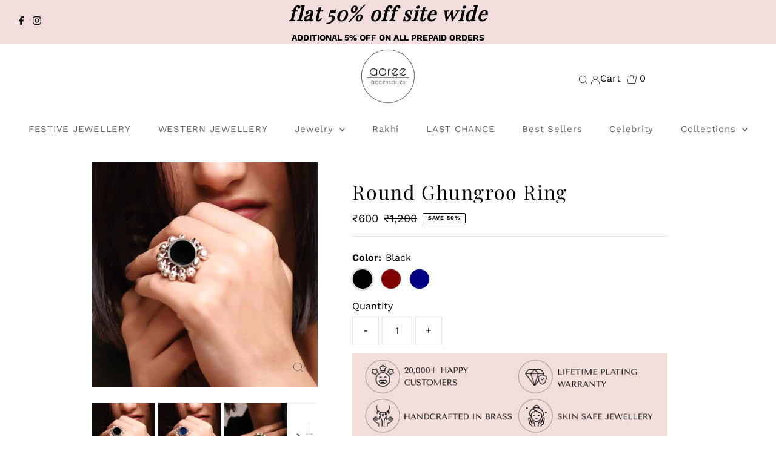

--- FILE ---
content_type: image/svg+xml
request_url: https://cdn.shopify.com/shopifycloud/web/assets/v1/e25a7074e5137f8c8e3b5f1b6146ee42f09f8db31d634756b343cd83b16db851.svg
body_size: 342
content:
<svg xmlns="http://www.w3.org/2000/svg" viewBox="0 0 100 60"><g fill="none" fill-rule="evenodd"><path fill="#FFF" d="M0 0h100v60H0z"/><g fill-rule="nonzero"><path fill="#097A44" d="m76.765 37.755 4.117-15.243L85 30.37z"/><path fill="#F46F20" d="m74.212 37.797 4.117-15.223 4.118 7.858z"/><path fill="#302F82" d="M53.438 22.183a4.12 4.12 0 0 0-3.212-1.152H44.05L40.035 35.04h3.603l1.36-4.752h2.531a7.004 7.004 0 0 0 3.912-1.029 6.027 6.027 0 0 0 2.306-3.538 3.639 3.639 0 0 0-.309-3.538zm-6.609 1.934h2.306c.404-.048.81.062 1.133.308.226.226.144.72 0 1.09-.117.509-.408.96-.824 1.276a2.49 2.49 0 0 1-1.441.411h-2.12l.946-3.085zM29.7 23.829a3.372 3.372 0 0 0-.412-1.255 2.676 2.676 0 0 0-1.194-1.09 5.666 5.666 0 0 0-2.223-.37h-6.753L15 34.998h3.562l1.482-5.184h2.574c.967 0 1.194.206 1.235.267.041.062.185.309 0 1.337l-.33 1.235a6.886 6.886 0 0 0-.226 1.213V35h3.685l.247-.885-.226-.164s-.144-.103-.124-.412a6.85 6.85 0 0 1 .268-1.152l.206-.864c.27-.73.34-1.517.206-2.283a1.81 1.81 0 0 0-.535-.844 4.117 4.117 0 0 0 1.4-1.11c.5-.604.871-1.305 1.09-2.058.145-.452.209-.925.186-1.398zm-3.83 1.707a1.728 1.728 0 0 1-1.029 1.234c-.424.141-.87.204-1.317.185h-2.636l.783-2.736h2.944c.373-.029.748.035 1.09.186.104 0 .433.144.166 1.028v.103zM35.96 30a4.339 4.339 0 0 1-.618 1.378 2.06 2.06 0 0 1-1.791.885c-.7 0-.741-.288-.782-.412-.03-.362.02-.727.144-1.07l1.832-6.397h-3.48l-1.77 6.171a6.167 6.167 0 0 0-.309 2.716c.165.864.824 1.872 2.903 1.872a5.022 5.022 0 0 0 1.503-.206 5.17 5.17 0 0 0 1.235-.596l-.164.617h3.335l3.027-10.553h-3.377L35.96 30zm26.62 2.263 1.297-4.485c.495-1.707-.144-2.489-.761-2.86a5.665 5.665 0 0 0-2.82-.678 5.912 5.912 0 0 0-4.119 1.399 5.656 5.656 0 0 0-1.42 2.263l-.185.535h3.314v-.227c.12-.285.295-.543.515-.76.33-.252.74-.376 1.153-.35.325-.03.652.026.947.164v.37c0 .124 0 .309-.515.473-.32.107-.652.176-.988.206l-.906.103a8.24 8.24 0 0 0-2.573.658 4.401 4.401 0 0 0-2.368 2.86 2.57 2.57 0 0 0 .35 2.51 2.903 2.903 0 0 0 2.306.905 5.006 5.006 0 0 0 2.203-.515l.823-.473v.679h3.52l.269-.987-.268-.144a1.254 1.254 0 0 1 0-.453c0-.514.144-.885.226-1.193zm-6.011-.206c.1-.364.356-.666.7-.823a4.47 4.47 0 0 1 1.173-.308l.597-.103.618-.144v.144a2.55 2.55 0 0 1-1.05 1.543 2.966 2.966 0 0 1-1.482.432.7.7 0 0 1-.515-.165 1.13 1.13 0 0 1-.041-.576zm16.285-7.57-3.48 6.171v-6.171h-3.705l.803 10.553-.247.39c-.12.204-.281.38-.474.515a1.33 1.33 0 0 1-.494.165h-1.4l-.803 2.818h1.709a4.12 4.12 0 0 0 2.656-.7c1-1.07 1.877-2.25 2.614-3.517l6.527-10.286-3.706.062z"/></g></g></svg>